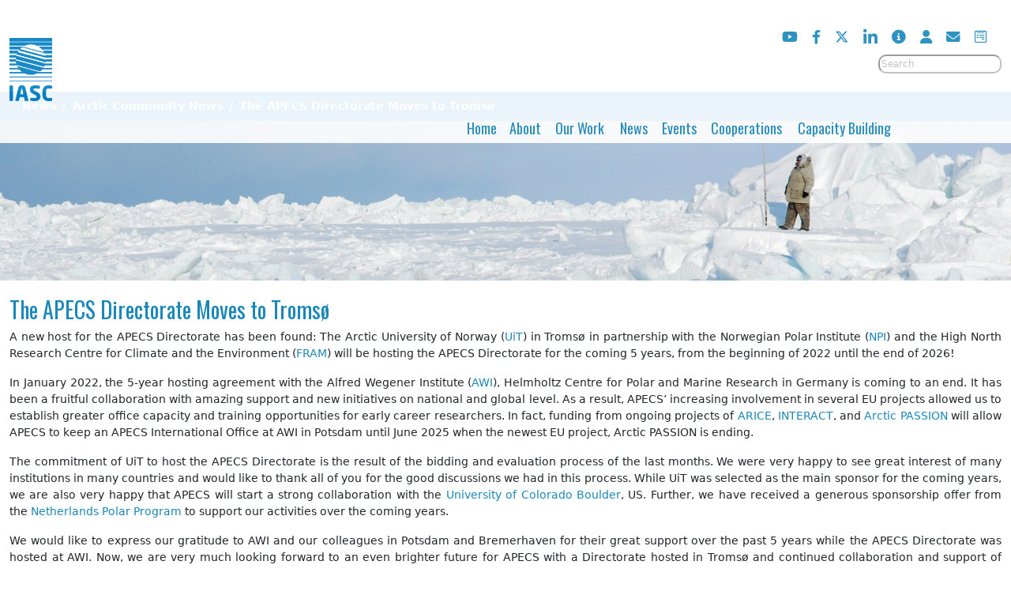

--- FILE ---
content_type: text/html; charset=utf-8
request_url: https://iasc.info/news/arctic-community-news/881-the-apecs-directorate-moves-to-tromso
body_size: 6209
content:

<!DOCTYPE html>
<html lang="en">
<head>
	<meta name="google-site-verification" content="dFrTQVsV5J2DwGxIAaZ1TgARhghk5EyIQ1IRx-QJ30s" />
	<meta name="viewport" content="width=device-width, initial-scale=1.0" />
	<link href="/images/iasc-apple.jpg" rel="apple-touch-icon">
	<meta charset="utf-8">
	<meta name="author" content="Federica Scarpa">
	<meta name="description" content="The International Arctic Science Committee, is a non governmental organisation that aims to encourage, facilitate and promote cooperation in all aspects of arctic research in all countries engaged in arctic research and in all areas of the arctic region.">
	<title>The APECS Directorate Moves to Tromsø  - International Arctic Science Committee</title>
	<link href="https://iasc.info/component/search/?id=881&amp;Itemid=283&amp;catid=19&amp;format=opensearch" rel="search" title="Search International Arctic Science Committee" type="application/opensearchdescription+xml">
	<link href="/templates/iasc/favicon.ico" rel="icon" type="image/vnd.microsoft.icon">
<link href="/media/vendor/bootstrap/css/bootstrap.min.css?5.3.8" rel="stylesheet">
	<link href="/media/vendor/joomla-custom-elements/css/joomla-alert.min.css?0.4.1" rel="stylesheet">
	<link href="/media/com_icagenda/icicons/style.css?b4fa35" rel="stylesheet">
	<link href="/media/plg_system_jcemediabox/css/jcemediabox.min.css?7d30aa8b30a57b85d658fcd54426884a" rel="stylesheet">
	<link href="/templates/iasc/css/style.css" rel="stylesheet">
<script src="/media/vendor/jquery/js/jquery.min.js?3.7.1"></script>
	<script src="/media/legacy/js/jquery-noconflict.min.js?504da4"></script>
	<script src="/media/mod_menu/js/menu.min.js?b4fa35" type="module"></script>
	<script type="application/json" class="joomla-script-options new">{"joomla.jtext":{"ERROR":"Error","MESSAGE":"Message","NOTICE":"Notice","WARNING":"Warning","JCLOSE":"Close","JOK":"OK","JOPEN":"Open"},"system.paths":{"root":"","rootFull":"https:\/\/iasc.info\/","base":"","baseFull":"https:\/\/iasc.info\/"},"csrf.token":"67f53c7d8346f962327b7ecf1e628d3b"}</script>
	<script src="/media/system/js/core.min.js?a3d8f8"></script>
	<script src="/media/system/js/messages.min.js?9a4811" type="module"></script>
	<script src="/media/plg_system_jcemediabox/js/jcemediabox.min.js?7d30aa8b30a57b85d658fcd54426884a"></script>
	<script type="application/ld+json">{"@context":"https://schema.org","@type":"BreadcrumbList","@id":"https://iasc.info/#/schema/BreadcrumbList/17","itemListElement":[{"@type":"ListItem","position":1,"item":{"@id":"https://iasc.info/","name":"Home"}},{"@type":"ListItem","position":2,"item":{"@id":"https://iasc.info/news/arctic-community-news","name":"Arctic Community News"}},{"@type":"ListItem","position":3,"item":{"name":"The APECS Directorate Moves to Tromsø "}}]}</script>
	<script type="application/ld+json">{"@context":"https://schema.org","@graph":[{"@type":"Organization","@id":"https://iasc.info/#/schema/Organization/base","name":"International Arctic Science Committee","url":"https://iasc.info/"},{"@type":"WebSite","@id":"https://iasc.info/#/schema/WebSite/base","url":"https://iasc.info/","name":"International Arctic Science Committee","publisher":{"@id":"https://iasc.info/#/schema/Organization/base"}},{"@type":"WebPage","@id":"https://iasc.info/#/schema/WebPage/base","url":"https://iasc.info/news/arctic-community-news/881-the-apecs-directorate-moves-to-tromso","name":"The APECS Directorate Moves to Tromsø  - International Arctic Science Committee","description":"The International Arctic Science Committee, is a non governmental organisation that aims to encourage, facilitate and promote cooperation in all aspects of arctic research in all countries engaged in arctic research and in all areas of the arctic region.","isPartOf":{"@id":"https://iasc.info/#/schema/WebSite/base"},"about":{"@id":"https://iasc.info/#/schema/Organization/base"},"inLanguage":"en-GB","breadcrumb":{"@id":"https://iasc.info/#/schema/BreadcrumbList/17"}},{"@type":"Article","@id":"https://iasc.info/#/schema/com_content/article/881","name":"The APECS Directorate Moves to Tromsø ","headline":"The APECS Directorate Moves to Tromsø ","inLanguage":"en-GB","isPartOf":{"@id":"https://iasc.info/#/schema/WebPage/base"}}]}</script>
	<script>jQuery(document).ready(function(){WfMediabox.init({"base":"\/","theme":"standard","width":"","height":"","lightbox":0,"shadowbox":0,"icons":1,"overlay":1,"overlay_opacity":0.8,"overlay_color":"#000000","transition_speed":500,"close":2,"labels":{"close":"Close","next":"Next","previous":"Previous","cancel":"Cancel","numbers":"{{numbers}}","numbers_count":"{{current}} of {{total}}","download":"Download"},"swipe":true,"expand_on_click":true});});</script>


	<link rel="preconnect" href="https://cdnjs.cloudflare.com" crossorigin>
	<link href="https://cdnjs.cloudflare.com/ajax/libs/font-awesome/6.4.2/css/all.min.css" rel="stylesheet">
	<link rel="preconnect" href="https://fonts.googleapis.com/" crossorigin>
	<link rel="stylesheet" href="https://fonts.googleapis.com/css?family=Oswald&display=swap">
	

		</head>

<body>
	<!-- Header -->
	<div id="header" class="container-fluid-lg scrolled">
		<div class="container-lg">
			<div class="row tophead">
				<div class="moduletable  socialmedia col-md-10">
        
<div id="mod-custom105" class="mod-custom custom">
    <ul class="fa-ul">
<li><a href="https://www.youtube.com/channel/UCClLR3yDjdvMP1E6VS1NuTQ" target="_blank" rel="noopener" title="Youtube"><em class="fa-lg fa-brands fa-youtube"></em></a></li>
<li><a href="https://www.facebook.com/groups/343786799008379/" target="_blank" rel="noopener" title="Facebook"><em class="fa-lg fab fa-facebook-f"></em></a></li>
<li><a href="https://twitter.com/IASC_Arctic" target="_blank" rel="noopener" title="X - Twitter"><em class="fa-lg fa-brands fa-x-twitter"></em></a></li>
<li><a href="https://www.linkedin.com/company/international-arctic-science-committee" target="_blank" rel="noopener" title="Linked In"><em class="fa-xl fa-brands fa-linkedin-in"></em></a></li>
<li><a href="http://eepurl.com/cBLUFn" target="_blank" rel="noopener" title="Signup for Newsletter"><em class="fa-lg fas fa-info-circle"></em></a></li>
<li><a href="/intranet" title="Intranet"><em class="fa-lg fas fa-user"></em></a></li>
<li><a href="mailto:info@iasc.info" target="_blank" title="Contact us!"><em class="fa-lg fas fa-envelope"></em></a></li>
<li><a href="/about/publications-documents/forms" title="Forms"><em class="fa-lg fab fa-wpforms"></em></a></li>
</ul></div>
</div>
<div class="moduletable  col-md-2">
        <div class="search">
	<form action="/news/arctic-community-news/881-the-apecs-directorate-moves-to-tromso" method="post" class="form-inline" role="search">
		<label for="mod-search-searchword106" class="element-invisible"> </label> <input name="searchword" id="mod-search-searchword106" maxlength="200"  class="inputbox search-query input-medium" type="search" placeholder="Search" />		<input type="hidden" name="task" value="search" />
		<input type="hidden" name="option" value="com_search" />
		<input type="hidden" name="Itemid" value="283" />
	</form>
</div>
</div>

			</div>
			<div class="row row-cols-1 row-cols-md-2 columns-2">
				<div class="col col-md-4">
					<div class="moduletable ">
        
<div id="mod-custom93" class="mod-custom custom">
    <p><a href="/" title="International Arctic Science Committee"><img src="/images/iasc-logo.png" alt="International Arctic Science Committee" width="200" height="295" class="logo" /></a></p></div>
</div>

				</div>
				<div class="col col-md-8">
					<nav id="siteNav" class="navigation navbar-inner">
						<a href="#" id="menuToggler" class="show-on-small">
							<span class="icon icon-menu">&#9776;</span>
						</a>
						<div class="moduletable _menu">
        <ul class="mod-menu mod-list nav ">
<li class="nav-item item-101 default"><a href="/" >Home</a></li><li class="nav-item item-148 deeper parent"><a href="/about" >About</a><ul class="mod-menu__sub list-unstyled small"><li class="nav-item item-968"><a href="/about/iasc-member-countries" >IASC Member Countries </a></li><li class="nav-item item-149 deeper parent"><a href="/about/organisation" >Organisation</a><ul class="mod-menu__sub list-unstyled small"><li class="nav-item item-154"><a href="/about/organisation/council" >Council</a></li><li class="nav-item item-155"><a href="/about/organisation/executive-committee" >Executive Committee</a></li><li class="nav-item item-156"><a href="/about/organisation/secretariat" >Secretariat</a></li></ul></li><li class="nav-item item-204 deeper parent"><span class="mod-menu__heading nav-header ">Publications &amp; Documents</span>
<ul class="mod-menu__sub list-unstyled small"><li class="nav-item item-232"><a href="/about/publications-documents/organisational-and-strategic" >Organisational &amp; Strategic</a></li><li class="nav-item item-233"><a href="/about/publications-documents/bulletin" >Bulletin</a></li><li class="nav-item item-282"><a href="/about/publications-documents/state-of-arctic-science" >State of Arctic Science</a></li><li class="nav-item item-205"><a href="/about/publications-documents/calendar" >Calendar</a></li><li class="nav-item item-206"><a href="/about/publications-documents/media-material" >Media Material</a></li><li class="nav-item item-201"><a href="/about/publications-documents/forms" >Forms</a></li></ul></li></ul></li><li class="nav-item item-165 deeper parent"><span class="mod-menu__heading nav-header ">Our Work</span>
<ul class="mod-menu__sub list-unstyled small"><li class="nav-item item-166 deeper parent"><a href="/our-work/working-groups" >Working Groups</a><ul class="mod-menu__sub list-unstyled small"><li class="nav-item item-172 deeper parent"><a href="/our-work/working-groups/cross-cutting-activities" >Cross-Cutting Activities</a><ul class="mod-menu__sub list-unstyled small"><li class="nav-item item-223"><a href="/our-work/working-groups/cross-cutting-activities/projects" >Projects</a></li><li class="nav-item item-217"><a href="/our-work/working-groups/cross-cutting-activities/mosaic" >MOSAiC</a></li></ul></li><li class="nav-item item-167 deeper parent"><a href="/our-work/working-groups/atmosphere" >Atmosphere</a><ul class="mod-menu__sub list-unstyled small"><li class="nav-item item-202"><a href="/our-work/working-groups/atmosphere/members" >Members</a></li><li class="nav-item item-218"><a href="/our-work/working-groups/atmosphere/projects" >Projects</a></li></ul></li><li class="nav-item item-168 deeper parent"><a href="/our-work/working-groups/cryosphere" >Cryosphere</a><ul class="mod-menu__sub list-unstyled small"><li class="nav-item item-203"><a href="/our-work/working-groups/cryosphere/members" >Members</a></li><li class="nav-item item-219"><a href="/our-work/working-groups/cryosphere/projects" >Projects</a></li></ul></li><li class="nav-item item-169 deeper parent"><a href="/our-work/working-groups/marine" >Marine</a><ul class="mod-menu__sub list-unstyled small"><li class="nav-item item-214"><a href="/our-work/working-groups/marine/members" >Members</a></li><li class="nav-item item-220"><a href="/our-work/working-groups/marine/projects" >Projects</a></li></ul></li><li class="nav-item item-170 deeper parent"><a href="/our-work/working-groups/social-human" >Social &amp; Human</a><ul class="mod-menu__sub list-unstyled small"><li class="nav-item item-215"><a href="/our-work/working-groups/social-human/members" >Members</a></li><li class="nav-item item-221"><a href="/our-work/working-groups/social-human/projects" >Projects</a></li></ul></li><li class="nav-item item-171 deeper parent"><a href="/our-work/working-groups/terrestrial" >Terrestrial</a><ul class="mod-menu__sub list-unstyled small"><li class="nav-item item-216"><a href="/our-work/working-groups/terrestrial/members" >Members</a></li><li class="nav-item item-222"><a href="/our-work/working-groups/terrestrial/projects" >Projects</a></li></ul></li><li class="nav-item item-368"><a href="/our-work/working-groups/call-for-proposals" >Call for Proposals </a></li><li class="nav-item item-234"><a href="/our-work/working-groups/publications" >Publications</a></li></ul></li><li class="nav-item item-787 deeper parent"><a href="/our-work/standing-committees" >Standing Committees</a><ul class="mod-menu__sub list-unstyled small"><li class="nav-item item-788 deeper parent"><a href="/our-work/standing-committees/indigenous-involvement" >Indigenous Involvement </a><ul class="mod-menu__sub list-unstyled small"><li class="nav-item item-789"><a href="/our-work/standing-committees/indigenous-involvement/members" >Members</a></li></ul></li></ul></li><li class="nav-item item-173"><a href="/our-work/action-groups" >Action Groups</a></li><li class="nav-item item-177 deeper parent"><a href="/our-work/isira" >ISIRA | ИСИРА</a><ul class="mod-menu__sub list-unstyled small"><li class="nav-item item-211"><a href="/our-work/isira/isira-members" >Members | Члены</a></li><li class="nav-item item-212"><a href="/our-work/isira/isira-national-reports" >National Reports  | Национальные отчёты</a></li><li class="nav-item item-213"><a href="/our-work/isira/isira-meetings" >Meetings | Встречи</a></li></ul></li><li class="nav-item item-176"><a href="/our-work/indigenous-engagement" >Indigenous Engagement</a></li><li class="nav-item item-178"><a href="/our-work/data-and-observations" >Data &amp; Observations</a></li><li class="nav-item item-225"><a href="/our-work/assw" >ASSW</a></li><li class="nav-item item-281"><a href="/our-work/icarp" >ICARP</a></li></ul></li><li class="nav-item item-207 active deeper parent"><span class="mod-menu__heading nav-header ">News</span>
<ul class="mod-menu__sub list-unstyled small"><li class="nav-item item-231"><a href="/news/iasc-news" >IASC News</a></li><li class="nav-item item-283 current active"><a href="/news/arctic-community-news" aria-current="location">Arctic Community News</a></li><li class="nav-item item-208"><a href="/news/newsletter" >Newsletter</a></li><li class="nav-item item-209"><a href="/news/iasc-open-photo-call" >IASC Open Photo Call</a></li></ul></li><li class="nav-item item-200"><a href="/events" >Events</a></li><li class="nav-item item-158 deeper parent"><span class="mod-menu__heading nav-header ">Cooperations</span>
<ul class="mod-menu__sub list-unstyled small"><li class="nav-item item-161"><a href="/cooperations/affiliations" >Affiliations</a></li><li class="nav-item item-160"><a href="/cooperations/partnerships" >Partnerships</a></li><li class="nav-item item-163"><a href="/cooperations/arctic-science-agreement" >Arctic Science Agreement</a></li><li class="nav-item item-311"><a href="/cooperations/arctic-science-funders-forum" >Arctic Science Funders Forum</a></li><li class="nav-item item-668"><a href="/cooperations/international-polar-year-2032-33" >International Polar Year 2032-33</a></li></ul></li><li class="nav-item item-150 deeper parent"><span class="mod-menu__heading nav-header ">Capacity Building</span>
<ul class="mod-menu__sub list-unstyled small"><li class="nav-item item-182"><a href="/capacity-building/medal" >Medal</a></li><li class="nav-item item-151 deeper parent"><a href="/capacity-building/fellowship-program" >Fellowship Program</a><ul class="mod-menu__sub list-unstyled small"><li class="nav-item item-183"><a href="/capacity-building/fellowship-program/iasc-fellows" >IASC Fellows</a></li><li class="nav-item item-692"><a href="/capacity-building/fellowship-program/fellowship-applications" >Fellowship Applications</a></li><li class="nav-item item-723"><a href="/capacity-building/fellowship-program/fox" >FOX</a></li></ul></li></ul></li></ul>
</div>

					</nav>
				</div>
			</div>
		</div>
	</div>

		<!-- Breadcrumbs -->
	<div class="container-fluid" id="crumbs">
		<div class="container">
			<nav class="mod-breadcrumbs__wrapper" aria-label="Breadcrumbs">
    <ol class="mod-breadcrumbs breadcrumb px-3 py-2">
                    <li class="mod-breadcrumbs__divider float-start">
                <span class="divider icon-location icon-fw" aria-hidden="true"></span>
            </li>
        
        <li class="mod-breadcrumbs__item breadcrumb-item"><span>News</span></li><li class="mod-breadcrumbs__item breadcrumb-item"><a href="/news/arctic-community-news" class="pathway"><span>Arctic Community News</span></a></li><li class="mod-breadcrumbs__item breadcrumb-item active"><span>The APECS Directorate Moves to Tromsø </span></li>    </ol>
    </nav>

		</div>
	</div>
	
		<!-- Slideshow -->
	
<div class="mod-randomimage random-image">
<a href="/photo-credit">
    <img width="100" height="15" src="/images/working-groups/top-picture/Spencer_Brown.jpeg" alt=""></a>
</div>

	

	<div class="container">
				<!-- Content -->
		<div id="content" class="row-fluid">
			<div id="system-message-container" aria-live="polite"></div>

			<div class="com-content-article item-page">
    <meta itemprop="inLanguage" content="en-GB">
    
    
        <div class="page-header">
        <h1>
            The APECS Directorate Moves to Tromsø         </h1>
                            </div>
        
        
    
    
        
                                                <div class="com-content-article__body">
        <p>A new host for the APECS Directorate has been found: The Arctic University of Norway (<a href="https://en.uit.no/startsida">UiT</a>) in Tromsø in partnership with the Norwegian Polar Institute (<a href="https://www.npolar.no/en/">NPI</a>) and the High North Research Centre for Climate and the Environment (<a href="https://framsenteret.no/english/">FRAM</a>) will be hosting the APECS Directorate for the coming 5 years, from the beginning of 2022 until the end of 2026!</p>
<p>In January 2022, the 5-year hosting agreement with the Alfred Wegener Institute (<a href="https://www.awi.de/en/">AWI</a>), Helmholtz Centre for Polar and Marine Research in Germany is coming to an end. It has been a fruitful collaboration with amazing support and new initiatives on national and global level. As a result, APECS’ increasing involvement in several EU projects allowed us to establish greater office capacity and training opportunities for early career researchers. In fact, funding from ongoing projects of&nbsp;<a href="https://www.apecs.is/research/apecs-projects/arice.html" target="_blank" rel="noopener">ARICE</a>,&nbsp;<a href="https://www.apecs.is/research/apecs-projects/interact.html" target="_blank" rel="noopener">INTERACT</a>, and&nbsp;<a href="https://www.apecs.is/research/apecs-projects/arctic-passion.html" target="_blank" rel="noopener">Arctic PASSION</a>&nbsp;will allow APECS to keep an APECS International Office at AWI in Potsdam until June 2025 when the newest EU project, Arctic PASSION is ending.</p>
<p>The commitment of UiT to host the APECS Directorate is the result of the bidding and evaluation process of the last months. We were very happy to see great interest of many institutions in many countries and would like to thank all of you for the good discussions we had in this process. While UiT was selected as the main sponsor for the coming years, we are also very happy that APECS will start a strong collaboration with the&nbsp;<a href="https://www.colorado.edu/">University of Colorado Boulder</a>, US. Further, we have received a generous sponsorship offer from the&nbsp;<a href="https://www.nwo.nl/en/researchprogrammes/netherlands-polar-programme">Netherlands Polar Program</a>&nbsp;to support our activities over the coming years.</p>
<p>We would like to express our gratitude to AWI and our colleagues in Potsdam and Bremerhaven for their great support over the past 5 years while the APECS Directorate was hosted at AWI. Now, we are very much looking forward to an even brighter future for APECS with a Directorate hosted in Tromsø and continued collaboration and support of ongoing and new partnerships!</p>
<p><strong>Attention:</strong>&nbsp;We are looking for a new APECS Executive Director - Watch out for the job announcement coming out soon!</p>    </div>

        
                                        </div>

		</div>
			</div>

	
	
	<!-- Footer -->
	<div id="footer" class="container-fluid-lg">
		<div class="container">
			
<div id="mod-custom95" class="mod-custom custom">
    <div class="row row-cols-1 row-cols-md-3 columns-3">
<div class="col leftCol">
<p>IASC Secretariat<br />Borgir, Norðurslóð<br />600 Akureyri<br />Iceland<br />E-mail: info@iasc.info<br />Phone: +354 515 5824</p>
</div>
<div class="col middleCol">
<h3><a href="mailto:info@iasc.info">Contact Us</a></h3>
</div>
<div class="col rightCol">
<h4><a href="https://iasc.us15.list-manage.com/subscribe?u=cc1166cc274e21e28825540d6&amp;id=397edaebb5" target="_blank" rel="noopener" title="Newsletter sign up">Sign up for our newsletter</a></h4>
<p><a href="/news/newsletter" title="IASC Newsletter">Latest Newsletter</a></p>
<h5><a href="/photo-credit" title="Photo Credit">Photo Credit ©</a></h5>
</div>
</div></div>

		</div>
	</div>

	<div class="credit container-fluid">
		
<div id="mod-custom94" class="mod-custom custom">
    <p>Designed &amp; hosted by <a href="https://arcticportal.org" target="_blank" rel="noopener" title="Arctic Portal">Arctic Portal</a></p></div>

	</div>

<script>

/*	Off-Canvas menu functionality	*/
(function($){
    $(document).ready(function(){    
        $('#menuToggler').on('click', function(e){
            e.preventDefault;
            $('#siteNav ul.mod-menu').toggleClass('menuIsActive');
        });
        $('#siteNav ul li a').on('click', function(e){
            e.preventDefault;
            $('#siteNav ul.mod-menu').toggleClass('menuIsActive');
        });
    });
})(jQuery);
</script>

<!-- Google tag (gtag.js) -->
<script async src="https://www.googletagmanager.com/gtag/js?id=G-H9KPWQJ3QE"></script>
<script>
  window.dataLayer = window.dataLayer || [];
  function gtag(){dataLayer.push(arguments);}
  gtag('js',new Date());

  gtag('config','G-H9KPWQJ3QE');
</script>
</body>
</html>

--- FILE ---
content_type: text/css
request_url: https://iasc.info/templates/iasc/css/style.css
body_size: 2774
content:
@import url("https://cdn.jsdelivr.net/npm/bootstrap-icons@1.7.0/font/bootstrap-icons.css");
html{-ms-text-size-adjust:100%;-webkit-text-size-adjust:100%;}
@media screen and (max-width:767px){body{min-height:1800px;}}
p,li{font-size:14px;line-height:1.5;}
h1,h2,h3,h4{color:#1887BA;font-family:oswald,calibri serif;}
h2{font-size:22px;line-height:20px;}
h3{font-size:18px;line-height:1.5;margin:0;}
h4{font-size:16px;}
a{color:#1887BA;text-decoration:none;}
a:hover{text-decoration:none;}

#content{margin-top:20px;}
#content h1{font-size:28px;}
#content .blog-item{margin:15px 0;}
.item-page p{text-align:justify;}
.items-row{display:inline-block;margin:25px 0;}
.wg-list img:hover,.news-promo img:hover{opacity:0.8;}
a.iascbutton{border:2px solid #1887BA;border-radius:6px;color:#1887BA;font-family:oswald;font-size:18px;font-weight:700;padding:10px;}
.tophead{display:flex;margin-top:10px;}
.btn-secondary{border-color:#1887BA;background-color:#1887BA;}
.btn-secondary:hover{border-color:#1887BA;background-color:#1887BA;opacity:0.8;}


/*	Sliders plugin	*/
.ssl-outer{border:2px solid #3b94d6;}
.ssl-outer .ssl-title{background-color:#fff;color:#3b94d6;font-weight:700;}

/****************		Header				******************/
.search{float:right;}
.socialmedia .fa-ul{float:right;margin:5px 10px;}
.socialmedia li{float:left;margin:2px 9px;}
#header .logo{height:auto;margin-top:-45px;width:54px;}
#header form{opacity:0.5;}
#header form input{border-radius:10px;display:block;font-size:12px;margin-top:-20px;}
@media screen and (min-width:768px){#header{padding-top:20px;opacity:0.9;position:fixed;width:100%;z-index:100;}}
@media screen and (max-width:767px){#header .col-md-8{padding:0;}}

/****************		Off-Canvas Menu		******************/
#siteNavRow{background-color:#3b94d6;}
.show-on-small{display:none;}

/* our menu */
.nav-header{padding:7px 10px !important;text-transform:none;}
#siteNav{background-color:inherit;background-image:none;border:none;padding:0;}
#siteNav li a, #siteNav li span{color:#1887BA;font-family:oswald, calibri, arial;font-size:18px;font-weight:500;text-align:left;text-decoration:none;}
#siteNav li li span{color:#fff;display:block;text-shadow:none;}
@media screen and (min-width:980px){.moduletable_menu > .nav > li > a,.moduletable_menu > .nav > li > span{font-size:18px !important;}}
@media screen and (max-width:767px){#siteNav li a, #siteNav li span{color:#fff;}}
@media screen and (max-width:767px){#siteNav ul.mod-menu{background-color:#3b94d6;}#siteNav li a, #siteNav li span{font-size:14px;}}
@media screen and (min-width:768px){.scrolled{background-color:#fff;}#siteNav{box-shadow:none;}#siteNav .nav{display:block;}}
@media screen and (min-width:768px) and (max-width:979px){#siteNav li a, #siteNav li span{font-size:12px;}ul.mod-menu > li:hover > ul{top:35px !important;}ul.mod-menu ul{width:90px !important;}ul.mod-menu ul li a{font-size:12px !important;}}
@media screen and (min-width:980px) and (max-width:1199px){ul.mod-menu > li:hover > ul{top:37px !important;}ul.mod-menu ul{width:122px !important;}ul.mod-menu ul li a{font-size:12px !important;}#siteNav li li span{font-size:12px;}}
#siteNav ul.mod-menu{float:right;margin:0;padding:0;font-size:0.9em;}
@media screen and (min-width:1200px) and (max-width:1500px){#siteNav ul.mod-menu {margin-right:130px !important;}}

	/* second level */
	ul.mod-menu ul{left:-9999em;opacity:0;position:absolute;background:#3b94d6;margin:0;padding:5px 0;top:40px;width:210px;
		/* the transitions */
        -webkit-transition:opacity 500ms ease-in-out, top 500ms ease-in-out;
        -moz-transition:opacity 500ms ease-in-out, top 500ms ease-in-out;
        transition:opacity 500ms ease-in-out, top 500ms ease-in-out;		
	}

	ul.mod-menu > li{display:inline-block;vertical-align:middle;position:relative;transition: 0.2s 1s; /* top level links only in order to avoid overriding */ }
	ul.mod-menu > li > a{color:#fff;display:inline-block;vertical-align:middle;padding:5px 8px;}
	@media screen and (min-width:768px) and (max-width:979px){ul.mod-menu > li > a{padding:7px 5px !important;}}
	ul.mod-menu > li > a:hover,ul.mod-menu > li:hover > a{background-color:inherit;color:#fff;opacity:0.5;}

	/* setting the visibility */
	ul.mod-menu > li:hover > ul{opacity:1;top:33px;left:0;z-index:50;}
	ul.mod-menu > li > ul > li:hover ul{opacity:1;top:auto;left:100%;}								/****	second level fix 	****/
	ul.mod-menu > li > ul > li:hover ul ul{opacity:0;top:auto;left:100%;}								/****	third level fix 	****/
	ul.mod-menu > li > ul > li > ul > li:hover ul{opacity:1;top:auto;left:100%;z-index:10;}			/****	third level fix 	****/
	@media screen and (min-width:1200px){ul.mod-menu > li > ul > li:hover ul{margin-top:-46px;position:absolute;}}	/****	second level fix 	****/
	@media screen and (min-width:768px) and (max-width:1199px){ul.mod-menu > li > ul > li:hover ul{margin-top:-32px;position:absolute;}}	/****	second level fix 	****/

		/* second and third level */
		ul.mod-menu ul > li{display:block;}
		ul.mod-menu ul > li a{color:#fff !important;display:block;font-size:14px;padding:7px 10px;}
		ul.mod-menu ul > li a:hover{opacity:0.5;}
		ul.mod-menu ul ul li a:hover{background:#3b94d6;}

		/*	fourth level */
		ul.mod-menu ul ul ul > li a{color:#fff !important;display:block;font-size:14px;padding:2px 20px;}

		/* lower levels */
		ul.mod-menu > li.active > a{color:#fff;}

@media screen and (max-width:767px){
	.show-on-small {background-color:#3b94d6;display:block;height:42px;}
	#siteNav ul.mod-menu{left:-302px;width:300px;z-index:10009;line-height:1.8;position:absolute;z-index:9999;border:1px solid #fff; /* resetting and blocking the elements in order to have a large touch surface */  
	/* the transitions */
  	-webkit-transition:all 300ms ease-in-out;
    -moz-transition:all 300ms ease-in-out;
    transition:all 300ms ease-in-out;
   }
  	
  	/* the open state -  here we are using the CSS 3D Transforms */
  	#siteNav ul.mod-menu.menuIsActive{-webkit-transform:translate3d(300px,0,0);-moz-transform:translate3d(300px,0,0);transform:translate3d(300px,0,0);}
  
  #siteNav ul.mod-menu ul{display:block;position:static;opacity:1;width:288px;}
  #siteNav ul.mod-menu ul li{text-indent:15px;font-size:0.9em;}
  #siteNav ul.mod-menu > li,#siteNav ul.mod-menu li,#siteNav ul.mod-menu a,#siteNav ul.mod-menu li > a{display:block;}

  /* globally reset all paddings */
  ul.mod-menu a{padding:5px 10x !important;}
  
	/* support for browsers which do not support 3D transforms - must use Modernizr for this feature */
	.no-csstransforms3d ul.menu.menuIsActive {left:0;} 
  
	/* the visibility toggler */
	#menuToggler .icon{background-image:none;color:#fff;display:inline-block;vertical-align:middle;padding:8px;width:26px;height:24px;}
	#menuToggler span{display:inline-block;vertical-align:middle;font-weight:800;font-size:28px;line-height:20px;}
	#menuToggler a:hover{text-decoration:none;}
}
/**************		End of Off-Canvas Menus		********************/


/*	Slideshow	*/
.slideshowck .camera_caption{margin-bottom:10px;}
.slideshowck .camera_caption > div{background:rgba(59,148,214,0.8);}
.slideshowck .camera_caption_desc{font-family:oswald, arial;font-size:20px;padding:10px;text-align:center;}
@media screen and (max-width:767px){.slideshowck{height:300px !important;}}

/*	Breadcrumbs	*/
#crumbs{background-color:#3b94d6;display:inline-block;margin-top:116px;padding:0;}
.breadcrumb-item+.breadcrumb-item::before{color:#fff;}
@media screen and (max-width:767px){#crumbs{margin:2px 0;}}
.breadcrumb{background-color:#3b94d6;margin:0;}
.breadcrumb>li>span,.breadcrumb>.active,.breadcrumb a{color:#fff;font-size:14px;font-weight:bold;text-shadow:none;}

/*	Working Groups Boxes	*/
@media screen and (min-width:768px){.wg .row{margin:20px 0;}}
@media screen and (max-width:767px){.wg.custom{margin:5px 0;}.wg .col{margin:10px 0;}.wg .col img{width:280px !important;}}
.wg .col{position:relative;overflow:hidden;}
.wg .col img{display:block;margin:0 auto;width:350px;}
@media screen and (min-width:992px){.wg .col img{height:auto;width:100%;}}
.wg .col:hover img{transform: scale(1.03,1.03);-webkit-transform: scale(1.03,1.03);-moz-transform: scale(1.03,1.03);-ms-transform: scale(1.03,1.03);-o-transform: scale(1.03,1.03);}
@media screen and (min-width:768px){.wg .col .blur{position:absolute;bottom:0;left:0;right:0;overflow:hidden;width:360px;height:388px;transform: scale(0);transition: .3s ease;}}
@media screen and (max-width:767px){.wg .col .blur{display:none;}}
@media screen and (min-width:768px){.wg .col:hover .blur{display:block;margin:0 auto 30px auto;opacity:0.4;transform: scale(1);}}
.wg .cross .blur{background-color:#364D75;}
.wg .atmo .blur{background-color:#066;}
.wg .cryo .blur{background-color:#930035;}
.wg .marine .blur{background-color:#0D0065;}
.wg .social .blur{background-color:#F66318;}
.wg .terrestrial .blur{background-color:#3F9B0C;}

/*	Working Groups buttons	*/
.wg-buttons{display:table;list-style:none;margin:0 auto;}
.wg-buttons li{float:left;line-height:60px;margin:0 10px;}
.wg-buttons a{border-radius:6px;font-family:oswald;font-size:18px;font-weight:700;padding:10px;}
.wg-buttons a:hover{opacity:0.7;}

/*	Working Groups subpage boxes*/
.wg-list{list-style:none;}
@media screen and (min-width:768px){.wg-list{display:flex;}.wg-list li{float:left;}.wg-list img{height:auto;width:191px;}}
@media screen and (max-width:767px){.wg-list li{text-align:center;}.wg-list img{height:auto;width:250px;}}
.wg-list .active{opacity:0.5;}

/*	Random Image for Working Groups	*/
.random-image img{height:auto;width:100% !important;}


/*	IASC Council Members	*/
.council .row img{width:auto;height:280px;}
@media screen and (max-width:990px){.council img{display:block;margin:0 auto;}.council h3,.council p{text-align:center;}}

/*	Action Boxes	*/
.moduletable.action{margin:30px 0;}
.moduletable.action img:hover{opacity:0.5;}
@media screen and (max-width:990px){.moduletable.action a{display:block;text-align:center;}}

/*	News Section	*/
.news-section .thumbnail{padding:0;}
.news-section .thumbnail img{height:auto;width:100%;}
.news-section .intro-news-item{border:none;box-shadow:none;}
.news-section .intro-news-item h3,.news-section .intro-news-item p,.news-section .intro-news-item .readmore{padding:0 4px;}
.header h2,#footer h3{font-size:28px;text-align:center;text-transform:uppercase;}
.header h2 a{text-decoration:none;}
.news-section .newsflash h3{font-size:16px;margin-bottom:10px;}
.news-section .newsflash p{margin-bottom:8px;text-align:justify;}
.news-section .newsflash .readmore .btn{background-color:#fff !important;border-color:#fff !important;color:#1887BA;font-szie:12px;padding:0;}
.moduletable.rss-reader{box-shadow:0 1px 3px rgb(0 0 0 / 6%);border-radius:4px;padding:8px;}
@media screen and (min-width:768px){.news-section{margin:10px 0;}.news-section .intro-news-item,.moduletable.rss-reader{min-height:450px;}}
@media screen and (max-width:767px){.news-section .intro-news-item{margin:10px auto;}.news-section img{display:block;margin:0 auto;},.news-section h3,.community-news h3,.community-news li,.newsdate{text-align:center !important;}.newsdate i{display:inline-block;font-size:14px !important;margin-top:10px;}}
.news-section .newsdate i{font-size:10px;}
.news-section p{font-size:12px;}
.news-section .community-news h3{text-align:center;text-transform:uppercase;}
.news-section .community-news ul{list-style:none;margin:0 4px;}
.news-section .community-news li{border-bottom:1px solid #ccc;padding:5px 0;}
@media screen and (max-width:767px), (min-width:1200px){.news-section .community-news li{margin:5px 0;}}
@media screen and (min-width:980px) and (max-width:1199px){.news-section .community-news li a{font-size:12px;}}
@media screen and (min-width:768px) and (max-width:979px){.news-section .community-news li a{font-size:10px;}}
.news-section .moreNews{display:table;margin:0 auto;}
.news-section .moreNews a{border:2px solid #1887BA;border-radius:6px;color:#1887BA;display:inline-block;font-weight:700;margin:20px 0;padding:10px;text-align:center;}
.news-section .moreNews a:hover{text-decoration:none;}

/*	Article overview	*/
.category-list .btn-group{margin:10px 0;}
.category-list .btn-group button{background-color:#3b94d6;border-color:#3b94d6;margin:0 2px;}
.category-list .table>:not(:first-child){border-top:1px solid currentColor !important;}
.category-list .list-title a{font-weight:normal;}
.category-list .page-link{color:#3b94d6;}
.category-list .page-item.active .page-link{background-color:#3b94d6;border-color:#3b94d6;}

/*	File Download	*/
.pd-category-view .ph-top{display:none;}
.pd-category-view h4{font-size:24px;margin-top:30px;}
.pd-category-view .btn-info{background-color:#3b94d6;border-color:#3b94d6;color:#fff;}

/*	Events	*/
#icagenda .ic-image img{max-height:250px;}
#lgx-parallax91 .lgx-parallax-title{font-weight:500;letter-spacing:3px;text-decoration:underline;text-transform:uppercase;}
#lgx-parallax91 a{border:1px solid #fff;border-radius:4px;color:#fff;padding:10px;}

/*	Footer		*/
#footer{background-color:#3b94d6;font-family:oswald;margin-top:10px;padding:10px 0;}
#footer a{color:#fff;}
#footer h3 a,#footer h4 a,#footer h5 a{font-weight:500;text-transform:uppercase;}
#footer h4 a,#footer h5 a{text-decoration:underline;}
#footer p{color:#fff;}
#footer .rightCol p a{border:1px solid #fff;color:#fff;padding:2px 5px;}
@media screen and (min-width:768px){#footer .rightCol h4,#footer .rightCol p,#footer .rightCol h5{float:right;clear:both;}#footer .middleCol h3{margin-top:50px;vertical-align:middle;}}
@media screen and (max-width:767px){#footer p,#footer h4,#footer h5{text-align:center;}}

/*	Credit		*/
.credit p{margin:10px 0;text-align:center;}